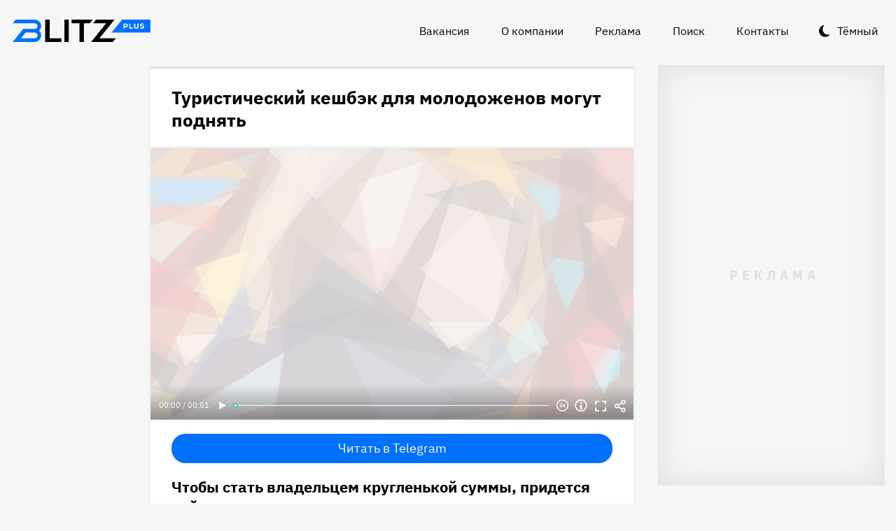

--- FILE ---
content_type: text/html
request_url: https://blitz.plus/news/turisticheskiy-keshbek-dlya-molodozhenov-mogut-podnyat_id66764_a4766
body_size: 23726
content:
<!DOCTYPE html><html lang="ru" dir="ltr" prefix="og: https://ogp.me/ns#" class="color-scheme-light"><head><meta charset="utf-8" /><meta name="description" content="Чтобы стать владельцем кругленькой суммы, придется пойти на одно условие." /><meta name="abstract" content="Туристический кешбэк для молодоженов могут поднять. Чтобы стать владельцем кругленькой суммы, придется пойти на одно условие." /><meta name="keywords" content="News,Свадьба,Кэшбэк,Выплаты,Антон Орлов,Молодожены,Туризм,Пособия" /><meta name="robots" content="index, follow" /><link rel="canonical" href="https://blitz.plus/news/turisticheskiy-keshbek-dlya-molodozhenov-mogut-podnyat_id66764_a4766" /><link rel="shortlink" href="https://blitz.plus/node/66764" /><link rel="image_src" href="https://blitz.plus/sites/default/files/styles/amp_1200x675_16_9/public/image/2023-01/jpg/dovolnaya-molodaya-para_0.jpg?itok=vPTe5ai-" /><meta name="original-source" content="https://blitz.plus/" /><meta property="og:site_name" content="BLITZ+" /><meta property="og:type" content="article" /><meta property="og:url" content="https://blitz.plus/news/turisticheskiy-keshbek-dlya-molodozhenov-mogut-podnyat_id66764_a4766" /><meta property="og:title" content="Туристический кешбэк для молодоженов могут поднять" /><meta property="og:description" content="Чтобы стать владельцем кругленькой суммы, придется пойти на одно условие." /><meta property="og:image" content="https://blitz.plus/sites/default/files/styles/amp_1200x675_16_9/public/image/2023-01/jpg/dovolnaya-molodaya-para_0.jpg?itok=vPTe5ai-" /><meta property="og:image:alt" content="Довольная молодая пара" /><meta property="og:email" content="editor@blitz.plus" /><meta property="og:phone_number" content="+7 700 317 7086" /><meta property="og:locale" content="ru" /><meta property="article:tag" content="News" /><meta property="article:tag" content="Свадьба" /><meta property="article:tag" content="Кэшбэк" /><meta property="article:tag" content="Выплаты" /><meta property="article:tag" content="Антон Орлов" /><meta property="article:tag" content="Молодожены" /><meta property="article:tag" content="Туризм" /><meta property="article:tag" content="Пособия" /><meta property="article:published_time" content="2023-01-26T13:15:09+0300" /><meta property="article:modified_time" content="2023-02-05T13:15:44+0300" /><meta name="dcterms.title" content="Туристический кешбэк для молодоженов могут поднять" /><meta name="dcterms.creator" content="Алексей Плеткин: https://blitz.plus/aleksey-pletkin" /><meta name="dcterms.subject" content="News,Свадьба,Кэшбэк,Выплаты,Антон Орлов,Молодожены,Туризм,Пособия" /><meta name="dcterms.description" content="Чтобы стать владельцем кругленькой суммы, придется пойти на одно условие." /><meta name="dcterms.language" content="ru" /><meta name="twitter:card" content="summary_large_image" /><meta name="twitter:title" content="Туристический кешбэк для молодоженов могут поднять" /><meta name="twitter:description" content="Чтобы стать владельцем кругленькой суммы, придется пойти на одно условие." /><meta name="twitter:image:alt" content="Довольная молодая пара" /><meta name="twitter:image" content="https://blitz.plus/sites/default/files/styles/amp_1200x675_16_9/public/image/2023-01/jpg/dovolnaya-molodaya-para_0.jpg?itok=vPTe5ai-" /><meta name="Generator" content="Drupal 10 (https://www.drupal.org)" /><meta name="MobileOptimized" content="width" /><meta name="HandheldFriendly" content="true" /><meta name="viewport" content="width=device-width, initial-scale=1.0" /><script>




</script><link rel="preconnect" href="https://ads.betweendigital.com" crossorigin="anonymous" /><meta name="apple-mobile-web-app-title" content="blitz.plus" /><meta name="application-name" content="blitz.plus" /><meta name="msapplication-TileColor" content="#0070ff" /><meta name="msapplication-TileImage" content="/modules/custom/blitz_favicon/images/plus.blitz/mstile-144x144.png?v=0.5" /><meta name="msapplication-config" content="/browserconfig.xml" /><script type="application/ld+json">{"@context":"https://schema.org","@graph":[{"@type":"WebSite","alternateName":"Блиц Плюс, Blitz Plus","url":"https://blitz.plus","name":"BLITZ+","potentialAction":{"@type":"SearchAction","target":"https://blitz.plus/search?search={query}","query":"required"}},{"@type":"NewsArticle","headline":"Туристический кешбэк для молодоженов могут поднять","identifier":"66764","url":"https://blitz.plus/news/turisticheskiy-keshbek-dlya-molodozhenov-mogut-podnyat_id66764_a4766","mainEntityOfPage":"https://blitz.plus/news/turisticheskiy-keshbek-dlya-molodozhenov-mogut-podnyat_id66764_a4766","dateCreated":"2023-01-26T13:15:09+03:00","datePublished":"2023-01-26T13:15:09+03:00","dateModified":"2023-02-05T13:15:44+03:00","genre":"news","description":"Чтобы стать владельцем кругленькой суммы, придется пойти на одно условие.","alternateName":"Туристический кешбэк для молодоженов могут поднять, 155","author":[{"@type":"Person","familyName":"Плеткин","givenName":"Алексей","email":"alexcyab@gmail.com","image":"https://blitz.plus/sites/default/files/photo/2021-09/photo_2020-04-15_18-56-01.jpg","name":"Плеткин Алексей","url":"https://vk.com/id123489633"}],"keywords":"News, Свадьба, Кэшбэк, Выплаты, Антон Орлов, Молодожены, Туризм, Пособия, Алексей Плеткин","articleSection":"News, Свадьба, Кэшбэк, Выплаты, Антон Орлов, Молодожены, Туризм, Пособия, Алексей Плеткин","image":[{"@type":"ImageObject","representativeOfPage":"True","url":"https://blitz.plus/sites/default/files/image/2023-01/jpg/dovolnaya-molodaya-para_0.jpg"}],"thumbnailUrl":"https://blitz.plus/sites/default/files/image/2023-01/jpg/dovolnaya-molodaya-para_0.jpg","associatedMedia":{"@type":"MediaObject","contentUrl":"https://blitz.plus/sites/default/files/yandex-tts/mp3-full/2023-01/66764_0_16747286609481.mp3","encodingFormat":"audio/mpeg"},"publisher":{"@type":"Organization","name":"BLITZ, TOO","email":"boss@blitz.plus","logo":"https://blitz.plus/sites/default/files/blitz_about/blitz_plus_light_logo.png","telephone":"+7 700 317 7086","url":"https://blitz.plus","address":{"@type":"PostalAddress","addressLocality":"Almaty, Qazaqstan","addressCountry":"KZ","email":"boss@blitz.plus","telephone":"+7 700 317 7086","postOfficeBoxNumber":"Turkebaev St 199, Almaty 050046, Qazaqstan","streetAddress":"Turkebaev St 199, Almaty 050046, Qazaqstan"},"contactPoint":[{"@type":"ContactPoint","contactType":"Размещение рекламы","email":"adv@blitz.plus"},{"@type":"ContactPoint","contactType":"Редакция","email":"editor@blitz.plus"},{"@type":"ContactPoint","contactType":"Руководство","email":"boss@blitz.plus"}]}}]}</script><link rel="alternate" hreflang="ru" href="https://blitz.plus/news/turisticheskiy-keshbek-dlya-molodozhenov-mogut-podnyat_id66764_a4766" /><link rel="apple-touch-icon" sizes="180x180" href="/modules/custom/blitz_favicon/images/plus.blitz/apple-touch-icon.png?v=0.5" /><link rel="icon" type="image/svg+xml" href="/modules/custom/blitz_favicon/images/plus.blitz/favicon.svg?v=0.5" /><link rel="icon" type="image/png" sizes="96x96" href="/modules/custom/blitz_favicon/images/plus.blitz/favicon-96x96.png?v=0.5" /><link rel="icon" type="image/png" sizes="32x32" href="/modules/custom/blitz_favicon/images/plus.blitz/favicon-32x32.png?v=0.5" /><link rel="icon" type="image/png" sizes="16x16" href="/modules/custom/blitz_favicon/images/plus.blitz/favicon-16x16.png?v=0.5" /><link rel="icon" type="image/png" sizes="192x192" href="/modules/custom/blitz_favicon/images/plus.blitz/android-chrome-192x192.png?v=0.5" /><link rel="shortcut icon" href="/modules/custom/blitz_favicon/images/plus.blitz/favicon.ico?v=0.5" /><link rel="manifest" href="/site.webmanifest" /><title>Туристический кешбэк для молодоженов могут поднять</title><link rel="stylesheet" media="all" href="/sites/default/files/css/css_ohz0jCOZE2W3TJ4Mr2qUqOJdRd6POWgkIs-0w7sB_Oo.css?delta=0&amp;language=ru&amp;theme=blitz_theme&amp;include=eJxVy0EKwzAMBdELCetI4btWY4OSCEuG2qdvSRelq4EHk7XF2kwxpfM3lG-LKofwrleG_pHp8HQDKdb0tsS5nS3I0LF3WHUufRg0_SSN08bn8iqFfHrIwRku9LqeBYwIPOobtu036A" /><link rel="stylesheet" media="all" href="/sites/default/files/css/css_KcUmtAVu2KyvQ0HhcHKkQJ70hHJSspuQtrJ3hqoPGmE.css?delta=1&amp;language=ru&amp;theme=blitz_theme&amp;include=eJxVy0EKwzAMBdELCetI4btWY4OSCEuG2qdvSRelq4EHk7XF2kwxpfM3lG-LKofwrleG_pHp8HQDKdb0tsS5nS3I0LF3WHUufRg0_SSN08bn8iqFfHrIwRku9LqeBYwIPOobtu036A" /><script src="/sites/default/files/js/js_lj7Dh55ftM3-8EqWSNBWSujxnoGg4ovC8Kr_2fnRchE.js?scope=header&amp;delta=0&amp;language=ru&amp;theme=blitz_theme&amp;include=[base64]"></script><script src="https://jsn.24smi.net/smi.js" async></script><script src="https://yandex.ru/ads/system/header-bidding.js" async></script><script src="https://yandex.ru/ads/system/context.js" async></script></head><body class="path-node page-n-t-article header-first-on header-second-off banner-off highlighted-on content-on featured-bottom-off sidebar-first-on sidebar-second-on mobile-menu-on footer-first-on footer-second-on footer-third-off footer-fourth-on article-after-cover-on article-after-cover-image-on article-footer-on"> <script type="text/javascript" > (function(m,e,t,r,i,k,a){m[i]=m[i]||function(){(m[i].a=m[i].a||[]).push(arguments)}; m[i].l=1*new Date(); for (var j = 0; j < document.scripts.length; j++) {if (document.scripts[j].src === r) { return; }} k=e.createElement(t),a=e.getElementsByTagName(t)[0],k.async=1,k.src=r,a.parentNode.insertBefore(k,a)}) (window, document, "script", "https://cdn.jsdelivr.net/npm/yandex-metrica-watch/tag.js", "ym"); ym(69487780, "init", { clickmap:true, trackLinks:true, accurateTrackBounce:true, webvisor:true }); </script><noscript><div><img src="https://mc.yandex.ru/watch/69487780" style="position:absolute; left:-9999px;" alt="" /></div></noscript><div class="dialog-off-canvas-main-canvas" data-off-canvas-main-canvas> <header class="main-header"><div class="w-header-first"> <button id="btn-switch-theme">Тёмный</button> <a href="https://blitz.plus/" class="site-logo" rel="home" title="Блитц плюс" alt="Блитц плюс">Блитц плюс</a> <button id="btn-show-menu">☰</button><div class="r r-header-first"> <nav aria-labelledby="block-blitz-theme-menu-about-menu" id="block-blitz-theme-menu-about" class="b b-system-menu-block"><h2 class="visually-hidden" id="block-blitz-theme-menu-about-menu">О нас</h2><ul class="menu"><li class="menu-item"> <a href="/job" data-drupal-link-system-path="node/4661">Вакансия</a></li><li class="menu-item"> <a href="/about" data-drupal-link-system-path="node/12">О компании</a></li><li class="menu-item"> <a href="/ad" data-drupal-link-system-path="node/10">Реклама</a></li><li class="menu-item"> <a href="/search" data-drupal-link-system-path="search">Поиск</a></li><li class="menu-item"> <a href="/contacts" data-drupal-link-system-path="node/11">Контакты</a></li></ul> </nav></div></div> </header> <aside class="r r-highlighted"><div data-drupal-messages-fallback class="hidden"></div><span data-big-pipe-nojs-placeholder-id="callback=Drupal%5CCore%5CRender%5CElement%5CStatusMessages%3A%3ArenderMessages&amp;args%5B0%5D&amp;token=_HAdUpwWmet0TOTe2PSiJuMntExoshbm1kh2wQzzzAA"></span> </aside> <main class="r r-content"> <article data-views-scroll-seo="[base64]/[base64]" class="n n-t-article n-v-full with-image"> <header class="n-header"><h1 class="n-title"> <a href="/news/turisticheskiy-keshbek-dlya-molodozhenov-mogut-podnyat_id66764_a4766" rel="bookmark"><span class="f f-n-title f-t-string f-l-hidden">Туристический кешбэк для молодоженов могут поднять</span></a></h1> </header><div class="n-content clearfix"><div class="c lead-s c-image"><div class="p p-t-image p-v-full-content-primary"><div class="w-preview"><div class="w-16-9"> <img loading="lazy" width="690" height="388" alt="Довольная молодая пара" title="Довольная молодая пара"  class="lazy" src="[data-uri]" /></div><div class="w-btn"> <button class="btn-info">Информация</button> <button class="btn-fullscreen">Полноэкранный режим</button> <button class="btn-share">Делиться</button></div><div class="w-infoimage"><div class="f">Довольная молодая пара</div><div class="f f-n-field-image-source f-t-text-long f-l-inline"><div class="f-label">Источник изображения</div><p>Фотобанк — Legion-media.ru</p></div></div><div class="w-shareimage"> <button class="btn-share-close" name="Закрыть">✕</button><div class="f w-original-image-link"><a href="https://blitz.plus/sites/default/files/styles/original_with_watermark/public/image/2023-01/jpg/dovolnaya-molodaya-para_0.jpg?itok=0UwTp2l5" class="copy-link-to-image">Копировать ссылку</a></div></div></div><div class="w-fullscreen"> <button class="btn-fullscreen-close" name="Закрыть">✕</button><div class="w-original-image"><img alt="Довольная молодая пара"  class="lazy" src="[data-uri]" /></div><div class="w-fullscreen-content"><div class="f f-n-field-image-source f-t-text-long f-l-inline"><div class="f-label">Источник изображения</div><p>Фотобанк — Legion-media.ru</p></div><div class="f w-original-image-link"><a href="https://blitz.plus/sites/default/files/styles/original_with_watermark/public/image/2023-01/jpg/dovolnaya-molodaya-para_0.jpg?itok=0UwTp2l5" class="copy-link-to-image">Копировать ссылку</a></div></div></div></div><div class="f f-n-field-yandex-speech-tts-speech f-t-file f-l-hidden"><div id="blitz-player-qydcoe5e0u0t" class="blitz-player" data-blitz-player="[base64]"></div><noscript> <audio controls="controls"> <source src="https://blitz.plus/sites/default/files/yandex-tts/mp3-full/2023-01/66764_0_16747286609481.mp3" type="audio/mpeg" player="default"/> </audio></noscript></div></div><div id="block-telegramsubscribe" class="b b-telegram-subscribe"><div class="f"> <a href="https://t.me/blitzplus" target="_blank" class="btn btn-telegram-subscribe">Читать в Telegram</a></div></div><div id="block-blokadfox-10" class="b b-xofda-block"><div data-xofda="[base64]" id="12bae8fa1b9f16e877ce13e60d518c21" class="xofda-place tablet phone"><div id="adf-3-m" class="wrapper-xofda-main"></div></div></div><h2 class="f f-n-field-lead-paragraph f-t-string-long f-l-hidden"> <a href="/news/turisticheskiy-keshbek-dlya-molodozhenov-mogut-podnyat_id66764_a4766">Чтобы стать владельцем кругленькой суммы, придется пойти на одно условие.</a></h2><div class="f f-n-field-body f-t-entity-reference-revisions f-l-hidden"><div class="p p-t-text p-v-full-content"><div class="f f-n-field-text f-t-text-long f-l-hidden"><p>Серьезно экономить на самом главном событии в жизни или медовом месяце россияне начнут уже совсем скоро. Если, конечно, инициативу поддержат власти.</p><p>Политолог Антон Орлов предложил вице-премьеру Дмитрию Чернышенко повысить кешбэк для туристов, которые недавно вступили в брак. Те, кто после свадьбы едет путешествовать по России, а не в другие страны, сообщает портал <a href="https://russian.rt.com/russia/news/1101757-keshbek-turizm-molodozhyony">RT</a>, смогут получить до полусотни тысяч рублей.</p></div></div><blockquote class="p p-t-quote p-v-full-content"><div class="f f-n-field-quote f-t-text-long f-l-hidden"><p>«В целях поддержки молодых людей, только вступивших в брак и выбравших Россию в качестве места проведения традиционного медового месяца, прошу вас оценить целесообразность введения повышенного кешбэка — до 50%, но не более 50 тысяч рублей».</p></div><div class="f f-n-field-character f-t-entity-reference f-l-hidden"><div class="t t-d-tags t-v-avatar-for-quote"><div class="t-title-wrap"> <a class="t-title" href="/anton-orlov"> <span class="f f-n-name f-t-string f-l-hidden">Антон Орлов</span></a></div></div></div></blockquote></div> <footer class="n-footer"><div class="f f-theme-dateshare"> <span class="f f-n-created f-t-created f-l-hidden"><time datetime="2023-01-26T13:15:09+03:00">26.01.2023, 13:15</time></span></div> <details class="source-details"> <summary>Подробности<span class="summary"></span></summary><div class="f f-n-field-author f-t-entity-reference f-l-hidden"><div class="t t-d-tags t-v-avatar"><div class="f f-n-field-body f-t-entity-reference-revisions f-l-hidden"><div class="p p-t-person p-v-avatar"><div class="f f-n-field-photo f-t-image f-l-hidden"> <img loading="lazy" width="65" height="65" alt="Алексей Плеткин"  class="lazy" src="[data-uri]" /></div><div class="person-info"> <a class="f person-name" href="/aleksey-pletkin">Алексей Плеткин</a><div class="person-feedback"><div class="f f-n-field-page-vk f-t-link f-l-hidden"> <a href="https://vk.com/id123489633">https://vk.com/id123489633</a></div> <a class="f" href="/contact">Связаться</a></div></div></div></div></div></div><div class="w-tags-source"><div class="f f-n-field-tags f-t-entity-reference f-l-hidden"> <a href="/news" hreflang="ru">News</a> <a href="/svadba" hreflang="ru">Свадьба</a> <a href="/keshbek" hreflang="ru">Кэшбэк</a> <a href="/vyplaty" hreflang="ru">Выплаты</a> <a href="/anton-orlov" hreflang="ru">Антон Орлов</a> <a href="/molodozheny" hreflang="ru">Молодожены</a> <a href="/turizm" hreflang="ru">Туризм</a> <a href="/posobiya" hreflang="ru">Пособия</a></div><div class="p p-t-image p-v-source"><div class="w-preview w-16-9"> <img loading="lazy" width="112" height="63" alt="Довольная молодая пара" title="Довольная молодая пара"  class="lazy" src="[data-uri]" /></div><div class="w-source"><div class="f f-n-field-image-source f-t-text-long f-l-inline"><div class="f-label">Источник изображения</div><p>Фотобанк — Legion-media.ru</p></div></div><div class="w-fullscreen"> <button class="btn-fullscreen-close" name="Закрыть">✕</button><div class="w-original-image"><img alt="Довольная молодая пара"  class="lazy" src="[data-uri]" /></div><div class="w-fullscreen-content"><div class="f f-n-field-image-source f-t-text-long f-l-inline"><div class="f-label">Источник изображения</div><p>Фотобанк — Legion-media.ru</p></div><div class="f w-original-image-link"><a href="https://blitz.plus/sites/default/files/styles/original_with_watermark/public/image/2023-01/jpg/dovolnaya-molodaya-para_0.jpg?itok=0UwTp2l5" class="copy-link-to-image">Копировать ссылку</a></div></div></div></div></div><div class="more-by-tag"><div class="n n-t-article n-v-more-by-tag n-promoted with-image"><div class="c c-image"><div class="p p-t-image p-v-more-by-tag"> <a class="w-16-9" href="/news/antireyting-5-filmov-uzhasov-kotorye-deystvitelno-uzhasny_id88401_a775"> <img loading="lazy" width="172" height="97" alt="Кадр х/ф «Клоунтергейст» " title="Кадр х/ф «Клоунтергейст» "  class="lazy" src="[data-uri]" /></a></div></div> <a class="n-title" href="/news/antireyting-5-filmov-uzhasov-kotorye-deystvitelno-uzhasny_id88401_a775" rel="bookmark"><span class="f f-n-title f-t-string f-l-hidden">Антирейтинг: 5 фильмов ужасов, которые действительно ужасны</span></a></div><div class="n n-t-article n-v-more-by-tag n-promoted with-image"><div class="c c-image"><div class="p p-t-image p-v-more-by-tag"> <a class="w-16-9" href="/news/etot-rossiyskiy-serial-nabral-20-mln-prosmotrov-vy-ego-uzhe-uspeli-glyanut_id88400_a775"> <img loading="lazy" width="172" height="97" alt="Кадр т/с «Ректор»" title="Кадр т/с «Ректор»"  class="lazy" src="[data-uri]" /></a></div></div> <a class="n-title" href="/news/etot-rossiyskiy-serial-nabral-20-mln-prosmotrov-vy-ego-uzhe-uspeli-glyanut_id88400_a775" rel="bookmark"><span class="f f-n-title f-t-string f-l-hidden">Этот российский сериал набрал 20 млн просмотров (а вы его уже успели глянуть?)</span></a></div><div class="n n-t-article n-v-more-by-tag n-promoted with-image"><div class="c c-image"><div class="p p-t-image p-v-more-by-tag"> <a class="w-16-9" href="/news/etot-film-samyy-pervyy-u-gaya-richi-i-namnogo-luchshe-debyuta-tarantino_id88399_a775"> <img loading="lazy" width="172" height="97" alt="Кадры х/ф &quot;Бешеные псы&quot;; &quot;Карты, деньги, два ствола&quot;" title="Кадры х/ф &quot;Бешеные псы&quot;; &quot;Карты, деньги, два ствола&quot;"  class="lazy" src="[data-uri]" /></a></div></div> <a class="n-title" href="/news/etot-film-samyy-pervyy-u-gaya-richi-i-namnogo-luchshe-debyuta-tarantino_id88399_a775" rel="bookmark"><span class="f f-n-title f-t-string f-l-hidden">Этот фильм — самый первый у Гая Ричи, и он намного лучше дебюта Тарантино</span></a></div></div> </details><div id="block-24smicodeblock" class="b b-smi24-code-block"><div class="smi24-wrap"><div class="smi24__informer smi24__auto" data-smi-blockid="19746"></div><script>(window.smiq = window.smiq || []).push({});</script></div></div><div id="block-blokadfox-9" class="b b-xofda-block"><div data-xofda="[base64]" id="5f2c406ee5b67a0b4872a3089a53f0b1" class="xofda-place tablet phone"><div id="adf-1-m" class="wrapper-xofda-main"></div></div></div><div id="block-adfoxblock" class="b b-xofda-block"><div data-xofda="[base64]" id="a8063ea9fc9d7816bf1ba08e5b024765" class="xofda-place desktop no-placeholder no-reserve"><div id="adf-2-d" class="wrapper-xofda-main"></div></div></div> </footer></div></article><div id="block-blokadfox" class="b b-xofda-block"><div data-xofda="[base64]" id="b1579c3c2ab885c9514103e49e0dc1c6" class="xofda-place desktop no-placeholder no-reserve"><div id="adf-video" class="wrapper-xofda-main"></div></div></div> </main> <aside class="r r-sidebar-first"><div class="b b-hot-tags-block" id="block-hottags"><ul class="taglist"></ul></div> </aside> <aside class="r r-sidebar-second"><div class="w-sticky"><div id="block-adfoxblock-3" class="b b-xofda-block"><div data-xofda="[base64]" id="11f5fb11ef8b3160a0bdf7b0a617374d" class="xofda-place desktop"><div id="adf-300x600" class="wrapper-xofda-main"></div></div></div></div> </aside> <aside class="r r-mobile-menu"><div class="w-mobile-menu"> <nav aria-labelledby="block-blitz-theme-osnovnayanavigaciya-menu" id="block-blitz-theme-osnovnayanavigaciya" class="b b-system-menu-block"><h2 class="visually-hidden" id="block-blitz-theme-osnovnayanavigaciya-menu">Основная навигация</h2><ul class="menu"><li class="menu-r-front menu-item"> <a href="/" data-drupal-link-system-path="&lt;front&gt;">Главная</a></li><li class="menu-item"> <a href="/about" data-drupal-link-system-path="node/12">О компании</a></li><li class="menu-item"> <a href="/contacts" data-drupal-link-system-path="node/11">Контакты</a></li><li class="menu-item"> <a href="/ad" data-drupal-link-system-path="node/10">Реклама</a></li><li class="menu-item"> <a href="/search" data-drupal-link-system-path="search">Поиск</a></li></ul> </nav><div class="b b-hot-tags-block" id="block-hottags-2"><ul class="taglist"></ul></div></div> <button id="btn-close-menu">✕</button> </aside><footer class="main-footer"><div class="r r-footer-first"> <nav aria-labelledby="block-blitz-theme-podval-menu" id="block-blitz-theme-podval" class="b b-system-menu-block"><h2 class="visually-hidden" id="block-blitz-theme-podval-menu">Подвал</h2><ul class="menu"><li class="menu-r-front menu-item"> <a href="/" data-drupal-link-system-path="&lt;front&gt;">Главная</a></li><li class="menu-item"> <a href="/about" data-drupal-link-system-path="node/12">О компании</a></li><li class="menu-item"> <a href="/contacts" data-drupal-link-system-path="node/11">Контакты</a></li><li class="menu-item"> <a href="/ad" data-drupal-link-system-path="node/10">Реклама</a></li></ul> </nav></div><div class="r r-footer-second"><div id="block-textblock" class="b b-text-block"><p>© 2024, BLITZ, TOO</p></div></div><div class="r r-footer-fourth"><div id="block-textblock-3" class="b b-text-block"><p>Turkebaev St 199, Almaty 050046, Qazaqstan</p><p>Telephone: +7 700 317 7086</p><p>Написать в редакцию: <a href="mailto:editor@blitz.plus">editor@blitz.plus</a></p><p>Адрес для государственных органов: <a href="mailto:boss@blitz.plus">boss@blitz.plus</a></p><p>Техническая поддержка: <a href="mailto:tech@blitz.plus">tech@blitz.plus</a></p><p>Обратная связь: <a href="mailto:feedback@blitz.plus">feedback@blitz.plus</a></p></div></div></footer></div> <drupal-big-pipe-scripts-bottom-marker><script type="application/json" data-drupal-selector="drupal-settings-json">{"path":{"baseUrl":"\/","pathPrefix":"","currentPath":"node\/66764","currentPathIsAdmin":false,"isFront":false,"currentLanguage":"ru","currentQuery":{"_wrapper_format":"html"}},"pluralDelimiter":"\u0003","suppressDeprecationErrors":true,"ctr_test_block":{"visibility":"active","test_request_url":"https:\/\/ab.blitz.plus\/get.php?domain=blitz.plus\u0026multiple=1","send_stat_url":"https:\/\/ab.blitz.plus\/event.php","template_html":"\u003Cdiv class=\u0022ctr-block\u0022\u003E\r\n  \u003Cdiv v-if=\u0022debug\u0022 class=\u0022debug w-middle\u0022\u003E\u003C\/div\u003E\r\n  \u003Cdiv v-if=\u0022debug\u0022 class=\u0022debug pos\u0022\u003E\r\n  \u003Cp\u003E\r\nw: {{ w_top }} - {{ w_btm }} middle: {{ w_middle }} \u003Cbr\/\u003E\r\ndevice: {{ device }} | display_test: {{ display_test }}\u003Cbr\/\u003E\r\nhover: {{ test_hover }} | scroll: {{ test_scroll }} | view: {{ test_view }}\u003Cbr\/\u003E\r\ntest: {{ test_top }} - {{ test_btm }} \u003Cbr\/\u003E\r\ntest_view_in_this_session: {{ test_view_in_this_session }}\u003Cbr\/\u003E\r\ntest_click_in_this_session: {{ test_click_in_this_session }}\u003Cbr\/\u003E\r\nnfo:\u003Cul\u003E\u003Cli\u003Efirst: {{ nfo.first_view }}\u003Cli\u003Elast: {{ nfo.last_view }}\u003Cli\u003Ediff: {{ nfo.diff_minutes }} mins\u003Cli\u003Ecnt: {{ nfo.cnt+1 }}\/{{settings.session_cnt_min}}\u003Cli\u003Evisitor_days: {{ nfo.visitor_term_days }}\/{{settings.visitor_term_days_min}}\u003C\/ul\u003E\r\n  \u003C\/p\u003E\r\n  \u003C\/div\u003E\u003C!-- \/ .debug .pos --\u003E\r\n\r\n\r\n\u003Carticle v-if=\u0022display_test \u0026\u0026 teaser.title\u0022 @mouseover=\u0022teaser_mouseover\u0022 @mouseleave=\u0022teaser_mouseleave\u0022 @click=\u0022teaser_click()\u0022 typeof=\u0022schema:Article\u0022 class=\u0022node node-type-article node-view-ctr-test-teaser with-image clck\u0022\u003E\r\n  \u003Cheader class=\u0022node-header\u0022\u003E\u003Ch2 class=\u0022node-title\u0022\u003E\r\n    \u003Cspan property=\u0022schema:name\u0022 class=\u0022field field-name-title field-type-string field-label-hidden\u0022 v-html=\u0022teaser.title\u0022\u003E\u003C\/span\u003E\r\n  \u003C\/h2\u003E\u003C\/header\u003E\r\n  \u003Cdiv class=\u0022node-content clearfix\u0022\u003E\r\n    \u003Cdiv class=\u0022cover lead-s cover-image\u0022\u003E\r\n      \u003Cdiv class=\u0022paragraph paragraph-type-image paragraph-view-mode-infinity-scroll\u0022\u003E\r\n        \u003Cdiv class=\u0022wrap-preview\u0022\u003E\r\n          \u003Cdiv class=\u0022field field-name-field-image field-type-image field-label-hidden\u0022\u003E\r\n            \u003Cpicture class=\u0022image-style-responsive-main-image\u0022\u003E\r\n              \u003Cimg :src=\u0022teaser.img\u0022 :alt=\u0022teaser.title\u0022 \/\u003E\r\n            \u003C\/picture\u003E\r\n          \u003C\/div\u003E\r\n          \u003Cdiv class=\u0022image-watermark\u0022\u003E\u003C\/div\u003E\r\n        \u003C\/div\u003E\r\n      \u003C\/div\u003E\r\n    \u003C\/div\u003E\r\n   \u003C!-- \u003Cdiv class=\u0022wrap-text\u0022\u003E\r\n     \u003Cp class=\u0022field field-name-field-lead-paragraph field-type-string-long field-label-hidden\u0022 v-html=\u0022teaser.lead\u0022\u003E\u003C\/p\u003E\r\n   \u003C\/div\u003E --\u003E\r\n  \u003C\/div\u003E\r\n\u003C\/article\u003E\r\n\r\n\r\n\u003C\/div\u003E\u003C!-- \/ .ctr-block --\u003E","template_html_note":"","style_base":"[v-cloak] {display: none}\r\n\r\n.ctr-block .row {margin:0}\r\n.ctr-block .inside {color:green;font-weight:bold}\r\n.ctr-block .outside {color: #999}\r\n\r\n\r\n.ctr-block .loading {border: 4px solid #eee; border-top: 4px solid #777; border-radius: 50%; width: 15px; height: 15px; animation: spin 1s linear infinite; margin: 20px 0}\r\n@keyframes spin {\r\n  0% { transform: rotate(0deg); } \r\n  100% { transform: rotate(360deg); }\r\n}\r\n.ctr-block .pos {position: fixed;background-color: #eee;font-size: 12px;padding: 10px;bottom: 0;left: 0;z-index:1;color:#333}\r\n.ctr-block .w-middle {position: fixed;top: 50%;height: 0px;width: 50%;left: 0;z-index: 1;border-top: dotted 1px black;}\r\n.ctr-block .debug {display:none}","style_teaser":".node-view-ctr-test-teaser a {text-decoration: none}\r\n.color-scheme-light .node-view-ctr-test-teaser a { color: #000}\r\n.color-scheme-dark .node-view-ctr-test-teaser a { color: #fff}","style_note":"","js_directory":"https:\/\/blitz.plus\/js\/","h1_ctr_test":null,"h1_time_test":null,"time_test_on":"false","time_block_class_start":"node-view-","time_test_block_id":"block-teaser-time-test-block","time_display":{"amp":0,"amp_more_by_tag":0,"amp_read_more":0,"amp_read_more_small":0,"amp_short":0,"antiplagiat":0,"commercial":0,"diff":0,"first_paragraph":0,"full":0,"infinity_scroll":0,"infinity_scroll_v2":0,"more_by_tag":0,"node_cover":0,"read_more":0,"read_more_small":0,"rss_google_discover":0,"rss_media_content":0,"rss_turbo":0,"rss_turbo_read_more":0,"rss_turbo_related":0,"rss_yandex_news":0,"rss_zen":0,"search_index":0,"search_result":0,"teaser":0,"teaser_text_v2":0,"teaser_v2":0,"telegram_header":0,"telegram_title":0,"telegram_title_lead":0,"telegram_title_lead_text":0,"text_only":0,"time_test":1,"token":0},"session_time":"2","session_cnt_min":"1","visitor_term_days_min":"","visitor_term_days":"30","visitor_store_cnt":"5","chrome_only":"false"},"GoogleAnalyticsSimpleID":"G-E8D9JDX7L8","js8":{"visibility":"active","base_request_url":"\/sites\/default\/files\/views_to_file\/view-infinity_scroll-vue_blocks_json_skeleton.export","first_request_url":"","lazy_request":"false","lazy_display_first_teasers":"true","items_show_pack_qty":"10","items_reserve_qty":"3","items_first_n_random":"0","pixels_predict":"46","infinity_load_max_width":"-1","ga_infinity_id":"G-E7M31VJWVS","ga_send_stat_page_view_enabled":"true","ga_send_stat_screen_view_enabled":"true","ga_send_stat_base_scroll_enabled":"false","ga_send_stat_base_scroll_event_name":"","ga_send_stat_base_scroll_event_category":"","ga_send_stat_base_scroll_event_label":"","ga_base_id":"","ga_disable_auto_send_stat_for_base_code":"false","mark_as_read_time_limit":"5","sent_stat_min_time_interval":"0","send_stat_max_width":"-1","skip_send_stat_youtube_iframe":"false","s_send_stat_state":"inactive","s_send_stat_url":"","first_tblock_after":"3","repeat_tblock_after_each":"3","tblock_use_redirects":"false","tblock_redirects_domain":"","tblock_url":"[]","tblock_structure":"[]","tblock_enabled_in_debug_only":"true","template_html":"\u003Cdiv class=\u0022block_lst\u0022\u003E\r\n\u003Cdiv v-if=\u0022debug\u0022 class=\u0022debug w-middle\u0022\u003E\u003C\/div\u003E\r\n\u003Cdiv v-if=\u0022debug\u0022 class=\u0022debug pos\u0022\u003E\u003Cp\u003E\r\nw: {{ w_top }} - {{ w_btm }} | \u003Cspan :class=\u0022lst_footer_top \u003E w_top \u0026\u0026 lst_footer_top \u003C w_btm ? \u0027inside\u0027 : \u0027outside\u0027\u0022\u003Elst_footer_top: {{ lst_footer_top }}\u003C\/span\u003E\u003Cbr\/\u003E\r\nitems:{{ lst.length}} | reserve:{{ lst_ordered.length - lst.length + this.lst_pos_reset }} | loading: {{lst_loading}} | building: {{lst_building}}\u003Cbr\/\u003E\r\nhover: {{ item_hover }} | scroll: {{ item_scroll }} | current: {{ item_current}}\r\n\u003C\/p\u003E\u003C\/div\u003E\r\n  \u003Ctemplate v-for=\u0022(item, index) in lst_display\u0022\u003E\r\n    \u003Ctemplate v-if=\u0022item.format == \u0027full\u0027\u0022\u003E\r\n      \u003Carticle class=\u0022n n-t-article n-v-all-paragraphs image-on result clck\u0022 :class=\u0022[item.format, item.class, item.status]\u0022 :ref=\u0022\u0027infinity\u0027+item.index\u0022 @click=\u0022item_click(item)\u0022 v-html=\u0022item.cvr\u0022\u003E\u003C\/article\u003E\r\n    \u003C\/template\u003E\r\n    \u003Ctemplate v-else-if=\u0022item.format == \u0027short\u0027\u0022\u003E\r\n      \u003Carticle class=\u0022n n-t-article n-v-teaser-v2 image-on result clck\u0022 :class=\u0022[item.format, item.class, item.status]\u0022 :ref=\u0022\u0027infinity\u0027+item.index\u0022 @click=\u0022item_click(item)\u0022\u003E\r\n        \u003Cheader class=\u0022n-header\u0022\u003E\r\n          \u003Ch1 class=\u0022n-title\u0022\u003E\r\n            \u003Ca :href=\u0022item.url\u0022 rel=\u0022bookmark\u0022\u003E\r\n              \u003Cspan class=\u0022f f-n-title f-t-string f-l-hidden\u0022 v-html=\u0022item.title\u0022\u003E\u003C\/span\u003E\r\n            \u003C\/a\u003E\r\n          \u003C\/h1\u003E\r\n        \u003C\/header\u003E\r\n        \u003Ca :href=\u0022item.url\u0022 class=\u0022goto\u0022\u003E\u003Cspan\u003E\u2022\u2022\u2022\u003C\/span\u003E\u003C\/a\u003E\r\n      \u003C\/article\u003E\r\n    \u003C\/template\u003E\r\n    \u003Ctemplate v-else-if=\u0022item.format == \u0027mini\u0027\u0022\u003E\r\n      \u003Carticle class=\u0022n n-t-article n-v-teaser-v2 image-on result clck\u0022 :class=\u0022[item.format, item.class, item.status]\u0022 :ref=\u0022\u0027infinity\u0027+item.index\u0022 @click=\u0022item_click(item)\u0022\u003E\r\n        \u003Cheader class=\u0022n-header\u0022\u003E\r\n          \u003Ch1 class=\u0022n-title\u0022\u003E\r\n            \u003Ca :href=\u0022item.url\u0022 rel=\u0022bookmark\u0022\u003E\r\n              \u003Cspan class=\u0022f f-n-title f-t-string f-l-hidden\u0022 v-html=\u0022item.title\u0022\u003E\u003C\/span\u003E\r\n            \u003C\/a\u003E\r\n          \u003C\/h1\u003E\r\n        \u003C\/header\u003E\r\n        \u003Cdiv class=\u0022n-content clearfix\u0022\u003E\r\n          \u003Cdiv class=\u0022c lead-s c-image\u0022\u003E\r\n            \u003Cdiv class=\u0022p p-t-image p-v-teaser-v2\u0022\u003E\r\n              \u003Ctemplate v-if=\u0022item.main_image\u0022\u003E\r\n                \u003Cdiv class=\u0022w-preview\u0022 v-html=\u0022item.main_image\u0022\u003E\u003C\/div\u003E\r\n              \u003C\/template\u003E\r\n              \u003Ctemplate v-else\u003E\r\n                \u003Cdiv class=\u0022w-preview\u0022\u003E\u003Cimg :alt=\u0022item.title\u0022 :title=\u0022item.title\u0022 :srcset=\u0022item.image_set\u0022 :src=\u0022item.image_url\u0022 \u003E\u003C\/div\u003E\r\n              \u003C\/template\u003E\r\n            \u003C\/div\u003E\r\n          \u003C\/div\u003E\r\n        \u003C\/div\u003E\r\n        \u003Ca :href=\u0022item.url\u0022 class=\u0022goto\u0022\u003E\u003Cspan\u003E\u2022\u2022\u2022\u003C\/span\u003E\u003C\/a\u003E\r\n      \u003C\/article\u003E\r\n    \u003C\/template\u003E\r\n  \u003C\/template\u003E\r\n  \u003Cdiv v-if=\u0022lst_empty\u0022\u003ELst is empty\u003C\/div\u003E\r\n  \u003Cdiv v-if=\u0022lst_loading || lst_building\u0022 class=\u0022loading\u0022\u003E\u003C\/div\u003E\r\n  \u003Cdiv class=\u0022lst_footer\u0022\u003E\u003C\/div\u003E\r\n  \u003Cdiv v-if =\u0022block_settings.html_block.html.length \u0026\u0026 (block_settings.html_block.html_conditional \u0026\u0026 lst_display.length) || !block_settings.html_block.html_conditional\u0022 class=\u0022html_block\u0022\u003E\r\n    \u003Cdiv class=\u0022html\u0022 v-html=\u0022block_settings.html_block.html\u0022\u003E\u003C\/div\u003E\r\n    \u003Ccomponent  v-if =\u0022block_settings.html_block.html_js.length\u0022 is=\u0022script\u0022 v-html=\u0022block_settings.html_block.html_js\u0022\u003E\u003C\/component\u003E\r\n    \u003Ccomponent  v-if =\u0022block_settings.html_block.html_js_src.length\u0022 is=\u0022script\u0022 :src=\u0022block_settings.html_block.html_js_src\u0022\u003E\u003C\/component\u003E\r\n  \u003C\/div\u003E\r\n\u003C\/div\u003E","template_html_note":"","style_base":"","style_teaser":"","style_tblock":"","style_note":"","before_lst_html":"","before_lst_js":"","js_directory":"","lst_container_id":"","get_key_minutes_lifetime":"1","node_request_url":"\/json\/teaser\/","alt_url_ptrn":"","alt_request_url":"","response_cache_time":"5 minutes","teaser_read_mark_time":"1 hour","viqeo_autoplay_enabled":"true","viqeo_autoplay_delay":"100","viqeo_teaser_format":"","change_url_different_domain":"false","block_false_events":"false","ga_infinity_id2":"UA-259215325-1","response_nocache":"true","storage":"1","version":31},"viqeo_ads":{"player_id":"4326","profile_id":"15127","window_width":"1200","only_desktop":1,"delay":"2"},"YandexMetricsEventAppinstalledPwa":"install_pwa","YandexMetricsEventViqeo":{"goal":"viqeo_cover_view","selector":".node-view-full \u003E div \u003E .cover-viqeo-embed \u003E div \u003E div \u003E .d-viqeo-place"},"adfoxGlobal":{"timeout":1500,"biddersMap":{"criteo":"1537289","myTarget":"1537291","betweenDigital":"1537288","getintent":"1537290","rtbhouse":"1537292","relap":"1736651","alfasense":"2246935","otm":"1537281","Gnezdo":"1922418","kadam":"1954732","adwile":"2251513","clickscloud":"2610271","adfox_adsmart":"1928898"}},"lazysizes":{"threshold":300,"use_native":true,"restore_on_error":true},"TelegramSubscribeClick":"telegram_subscribe","YandexMetricsSimpleID":"69487780","user":{"uid":0,"permissionsHash":"74f032c5752f561acfd5d303db49012108b520a86bcf275940d6c7f024596f9d"}}</script><script src="/sites/default/files/js/js_Vlb0Dzj3QMm6szdV6pqoX3rKTxCzqluchxdcQEjykKY.js?scope=footer&amp;delta=0&amp;language=ru&amp;theme=blitz_theme&amp;include=[base64]"></script><script src="/modules/custom/vue_asset/js/vue.min.js?v=2.7.16" defer></script><script src="/sites/default/files/minifyjs/modules/custom/blitz_player/js/player.min.js?stgj3e" defer></script><script src="/sites/default/files/minifyjs/themes/custom/blitz_theme/js/color-scheme.min.js?stgj3e" defer></script><script src="/sites/default/files/minifyjs/themes/custom/blitz_theme/js/menu.min.js?stgj3e" defer></script><script src="/sites/default/files/minifyjs/themes/custom/blitz_theme/js/copy-link.min.js?stgj3e" defer></script><script src="/sites/default/files/minifyjs/themes/custom/blitz_theme/js/image-fullscreen.min.js?stgj3e" defer></script><script src="/sites/default/files/minifyjs/themes/custom/blitz_theme/js/image-info.min.js?stgj3e" defer></script><script src="/sites/default/files/minifyjs/themes/custom/blitz_theme/js/open-new-tab.min.js?stgj3e" defer></script><script src="/sites/default/files/minifyjs/themes/custom/blitz_theme/js/share.min.js?stgj3e" defer></script><script src="/sites/default/files/minifyjs/modules/custom/jitsu_advanced_pageview/js/pageview.min.js?stgj3e" defer></script><script src="/sites/default/files/minifyjs/modules/custom/jitsu_custom_events/js/appinstalled_pwa.min.js?stgj3e" defer></script><script src="/sites/default/files/minifyjs/modules/custom/jitsu_custom_events/js/click_a.min.js?stgj3e" defer></script><script src="/sites/default/files/js/js_8lw5CDJlguQwQf43ZDWKmXDnK-zA38eQJ5uiSMLthkw.js?scope=footer&amp;delta=13&amp;language=ru&amp;theme=blitz_theme&amp;include=[base64]"></script><script src="/sites/default/files/minifyjs/modules/custom/jitsu_custom_events/js/xofda-empty-place.min.js?stgj3e" defer></script><script src="/libraries/vanilla-lazyload/dist/lazyload.iife.min.js?stgj3e" async></script><script src="/sites/default/files/minifyjs/modules/custom/lazysizes/js/init.min.js?stgj3e" defer></script><script src="/sites/default/files/js/js_DAAA87dIDzyfI05oZQH70_L6Z37vBr6g0i8tHgfDpAY.js?scope=footer&amp;delta=17&amp;language=ru&amp;theme=blitz_theme&amp;include=[base64]"></script><script src="/sites/default/files/minifyjs/modules/custom/telegram_subscribe/js/click_subscribe.min.js?stgj3e" defer></script><script src="/sites/default/files/minifyjs/modules/custom/url_utm_proxy/js/utm-proxy.min.js?stgj3e" defer></script><script src="/sites/default/files/minifyjs/modules/custom/views_scroll_seo/js/node-scroll-seo.min.js?stgj3e" defer></script><script src="/sites/default/files/js/js_VYEyDmy6y4tmsOHKApeFgPIQbn4uWlHHx6I1urRBnxA.js?scope=footer&amp;delta=21&amp;language=ru&amp;theme=blitz_theme&amp;include=[base64]"></script><script src="/sites/default/files/minifyjs/modules/custom/xofda/js/attach.min.js?stgj3e" defer></script><script src="/sites/default/files/minifyjs/modules/custom/xofda/js/between-sspmatch.min.js?stgj3e" defer></script><script src="/sites/default/files/minifyjs/modules/custom/yandex_metrics_events/js/appinstalled_pwa.min.js?stgj3e" defer></script><script src="/sites/default/files/minifyjs/modules/custom/yandex_metrics_events/js/viqeo.min.js?stgj3e" defer></script><drupal-big-pipe-scripts-bottom-marker></body></html>